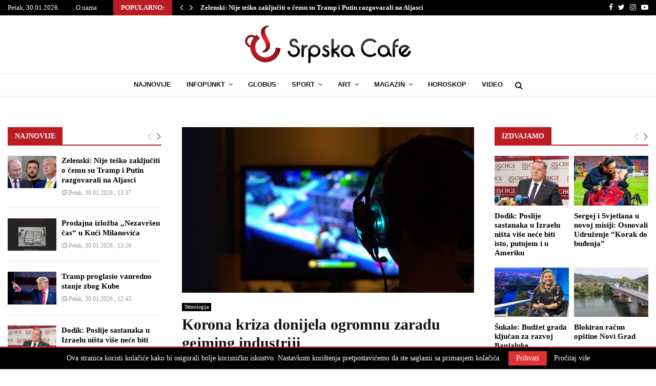

--- FILE ---
content_type: text/html; charset=utf-8
request_url: https://www.google.com/recaptcha/api2/aframe
body_size: 268
content:
<!DOCTYPE HTML><html><head><meta http-equiv="content-type" content="text/html; charset=UTF-8"></head><body><script nonce="ldnSTvLN9PZrT9zYUKlYZw">/** Anti-fraud and anti-abuse applications only. See google.com/recaptcha */ try{var clients={'sodar':'https://pagead2.googlesyndication.com/pagead/sodar?'};window.addEventListener("message",function(a){try{if(a.source===window.parent){var b=JSON.parse(a.data);var c=clients[b['id']];if(c){var d=document.createElement('img');d.src=c+b['params']+'&rc='+(localStorage.getItem("rc::a")?sessionStorage.getItem("rc::b"):"");window.document.body.appendChild(d);sessionStorage.setItem("rc::e",parseInt(sessionStorage.getItem("rc::e")||0)+1);localStorage.setItem("rc::h",'1769777346684');}}}catch(b){}});window.parent.postMessage("_grecaptcha_ready", "*");}catch(b){}</script></body></html>